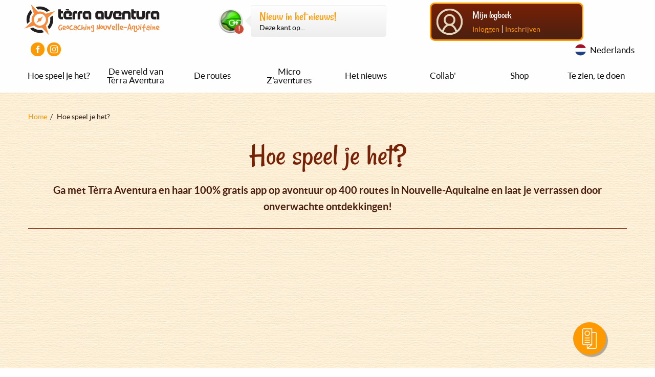

--- FILE ---
content_type: text/html; charset=UTF-8
request_url: https://cdn.terra-aventura.fr/nl/hoe-speel-je-het?langcode=de
body_size: 11906
content:
<!DOCTYPE html>
<html lang="nl" dir="ltr" prefix="og: https://ogp.me/ns#">
  <head>
    <meta charset="utf-8" />
<style>/* @see https://github.com/aFarkas/lazysizes#broken-image-symbol */.js img.lazyload:not([src]) { visibility: hidden; }/* @see https://github.com/aFarkas/lazysizes#automatically-setting-the-sizes-attribute */.js img.lazyloaded[data-sizes=auto] { display: block; width: 100%; }</style>
<meta name="description" content="Een speurtocht voor iedereen Tèrra Aventura is dé kans om Nouvelle-Aquitaine en geocoaching te ontdekken. Je duikt in een spannende wereld!" />
<meta name="Generator" content="Drupal 10 (https://www.drupal.org)" />
<meta name="MobileOptimized" content="width" />
<meta name="HandheldFriendly" content="true" />
<meta name="viewport" content="width=device-width, initial-scale=1.0" />
<link rel="icon" href="/themes/custom/terra/favicon.ico" type="image/vnd.microsoft.icon" />
<link rel="alternate" hreflang="fr" href="https://cdn.terra-aventura.fr/comment-jouer?langcode=de" />
<link rel="alternate" hreflang="en" href="https://cdn.terra-aventura.fr/en/how-play?langcode=de" />
<link rel="alternate" hreflang="es" href="https://cdn.terra-aventura.fr/es/como-jugar?langcode=de" />
<link rel="alternate" hreflang="nl" href="https://cdn.terra-aventura.fr/nl/hoe-speel-je-het?langcode=de" />
<link rel="alternate" hreflang="de" href="https://cdn.terra-aventura.fr/de/wie-funktioniert-das-spiel?langcode=de" />
<link rel="alternate" hreflang="eu" href="https://cdn.terra-aventura.fr/eu/nola-jokatu?langcode=de" />
<link rel="canonical" href="https://cdn.terra-aventura.fr/nl/hoe-speel-je-het?langcode=de" />
<link rel="shortlink" href="https://cdn.terra-aventura.fr/nl/node/11?langcode=de" />

    <title>Hoe speel je het? | Tèrra Aventura</title>

    <link rel="apple-touch-icon" sizes="180x180" href="/themes/custom/terra/assets/favicon/apple-touch-icon.png">
    <link rel="icon" type="image/png" href="/themes/custom/terra/assets/favicon/favicon-32x32.png" sizes="32x32">
    <link rel="icon" type="image/png" href="/themes/custom/terra/assets/favicon/favicon-16x16.png" sizes="16x16">
    <link rel="manifest" href="/themes/custom/terra/assets/favicon/manifest.json">
    <link rel="mask-icon" href="/themes/custom/terra/assets/favicon/safari-pinned-tab.svg" color="#da532c">
    <meta name="theme-color" content="#ffffff">
    <meta name="apple-itunes-app" content="app-id=664647436">
    <meta name="google-play-app" content="app-id=com.tourismelimousin.terraavantura">
        <meta name="facebook-domain-verification" content="6okc8uti0rwcbc9wjhxqh8p5f5gred" />

      <link
        rel="preload"
        as="image"
        href="/themes/custom/terra/assets/img/backgrounds/home_bg.jpg"
      />


      <link rel="stylesheet" media="all" href="/sites/default/files/css/css_D5MmBMQ_B1CnzIHw1ewovwWbXVJ_GfoWLEzDzugMxDU.css?delta=0&amp;language=nl&amp;theme=terra&amp;include=[base64]" />
<link rel="stylesheet" media="all" href="/sites/default/files/css/css_GyEmvhybIkLIxBq1xKhWkQuyBTqx3GmPQMWer4ODFcM.css?delta=1&amp;language=nl&amp;theme=terra&amp;include=[base64]" />

      <script src="https://www.google.com/recaptcha/api.js?hl=nl&amp;render=explicit&amp;onload=drupalRecaptchaOnload" async defer></script>


  </head>

  <body class="page-node-11 path-node page-node-type-page">

    <a href="#main-content" class="visually-hidden focusable skip-link">
      Overslaan en naar de inhoud gaan
    </a>
    <a href="#block-terra-main-menu" class="visually-hidden focusable skip-link">
      Aller au menu principal
    </a>
    <a href="#footer" class="visually-hidden focusable skip-link">
      Aller au pied de page
    </a>
    
      <div class="dialog-off-canvas-main-canvas" data-off-canvas-main-canvas>
    
<div class="wrapper">

  <header id="top">

  <div class="row collapse">

    <div class="column small-12 medium-4 large-3">

      <a href="https://cdn.terra-aventura.fr/nl?langcode=de" class="header--logo">
        <img src="/themes/custom/terra/logo.svg" alt="Géocaching en Nouvelle-Aquitaine" loading="lazy" width="280" height="75" />
      </a>

      <ul class="header--social">
        <li class="header--social-item">
            <a class="header--social-link" target="_blank" aria-label="Visiter la page Facebook" title="Ouverture nouvelle fenêtre" href="https://www.facebook.com/terraaventura"><span class="icon-fb" aria-hidden="true"></span></a>
        </li>
        <li class="header--social-item">
            <a class="header--social-link" aria-label="Visiter la page Instagram" target="_blank" title="Ouverture nouvelle fenêtre" href="https://www.instagram.com/terraaventura_lespoiz/"><span class="icon-instagram" aria-hidden="true"></span></a>
        </li>
      </ul>
    </div>

          <div class="column header--actu hide-for-small-only hide-for-medium-only large-5">
                <div class="region region-header row">
          <div class="views-element-container column block block-views block-views-blockactualites-block-2" id="block-actus-header">
            <div><div class="actu--header view view-actualites view-id-actualites view-display-id-block_2 js-view-dom-id-4590eab34fa9dce2617b4781a90c036bd99ac273bd80b56ffd7bea84c8884462">
                <div class="view-content">
                  <div><div class="views-field views-field-nothing"><span class="field-content"><span class="row align-middle collapse">
<span class="column hide-for-small shrink poiz-medaillon--small medaillon--left actu--img">  <img loading="lazy" src="https://cdn.terra-aventura.fr/cdn/ff/rZkGPTjV4qc3KLZ6qN43SM64IqB-pFh5HM2V2L75z58/1622039034/public/2021-05/imgList_zarthus.png" width="110" height="110" alt="Zarthus">

</span>
<a class="column actu--content" href="/actu">
<span class="t-size-strong t-family-secondary">Nieuw in het nieuws!</span><br>
<span class="text-color-black t-size-small">Deze kant op...</span>
</a>
</span></span></div></div>

                </div>

              </div>
            </div>

          </div>

        </div>
      </div>
    
    <div class="column small-12 header--profile large-4">
      <div class="header--login-bloc">
        <div class="header--login">

          
      <div class="region region-box-login row">
      <div id="block-geocachingmanageruserblock" class="column small-12 no-padding block block-geocaching-manager">
  
    
      
  <div class="row" style="width: 100%;margin-left: auto;margin-right: auto;">

    <div class="column shrink no-padding-r">
      <img src="/themes/custom/terra/assets/img/elements/user-notLogged.png" alt="Mijn logboek" loading="lazy" width="60" height="60">
    </div>

    <div class="column">
      <p class="no-margin t-family-secondary t-size-medium">Mijn logboek</p>

      <a href="#" class="js-drop-loginbox t-size-small">Inloggen</a>
      <span> | </span>
      <a href="https://cdn.terra-aventura.fr/nl/user/register?langcode=de" class="t-size-small">Inschrijven</a>

    </div>

    <div class="js-login-box column small-12">
      <div class="header--login-form">
        <form class="user-login-form" data-drupal-selector="user-login-form" action="/nl/hoe-speel-je-het?langcode=de" method="post" id="user-login-form" accept-charset="UTF-8">
  <div class="js-form-item form-item js-form-type-textfield form-type-textfield js-form-item-name form-item-name form-no-label">
      <label for="edit-name" class="visually-hidden js-form-required form-required">Gebruikersnaam</label>
        <input autocorrect="none" autocapitalize="none" spellcheck="false" autofocus="autofocus" autocomplete="username" placeholder="Gebruikersnaam of e-mailadres" data-drupal-selector="edit-name" type="text" id="edit-name" name="name" value="" size="60" maxlength="60" class="form-text required" required="required" aria-required="true" />

        </div>
<div class="js-form-item form-item js-form-type-password form-type-password js-form-item-pass form-item-pass form-no-label">
      <label for="edit-pass" class="visually-hidden js-form-required form-required">Wachtwoord</label>
        <span class="field-prefix"><span class="see-password icon-eye"></span></span>
      <input autocomplete="current-password" placeholder="Wachtwoord" data-drupal-selector="edit-pass" type="password" id="edit-pass" name="pass" size="60" maxlength="128" class="form-text required" required="required" aria-required="true" />

        </div>
<a href="https://cdn.terra-aventura.fr/user/password" class="t-size-small t-underline">Wachtwoord vergeten?</a><input autocomplete="off" data-drupal-selector="form-nu1knmj5jvkphsb28mhl-hmakbpj8xynjjmx7ac-xoo" type="hidden" name="form_build_id" value="form-NU1KNMj5jvkphsb28MHl_hMAkbPj8xyNjJMX7AC-xoo" />
<input data-drupal-selector="edit-user-login-form" type="hidden" name="form_id" value="user_login_form" />
<div data-drupal-selector="edit-actions" class="form-actions js-form-wrapper form-wrapper" id="edit-actions">
<button  class="tertiary button js-form-submit form-submit" data-drupal-selector="edit-submit" type="submit" id="edit-submit" name="op" value="Inloggen"> Inloggen</button>


</div>

</form>

        <!--<hr class="primary">
                <a href="/facebook-login"><button class="button">Facebook Connect</button></a>-->
      </div>
    </div>
  </div>


  </div>

  </div>


        </div>
      </div>
    </div>
  </div>

      <div class="row">
      <div class="column small-12 no-padding text-right">
        <button class="current-lang nl js-open-lang">Nederlands</button>

        
      <div class="region region-lang row align-right">
      <div class="language-switcher-language-url column shrink block block-language block-language-blocklanguage-interface" id="block-selecteurdelangue" role="navigation">
  
    
      <ul class="links"><li hreflang="fr" data-drupal-link-query="{&quot;langcode&quot;:&quot;de&quot;}" data-drupal-link-system-path="node/11"><a href="/comment-jouer?langcode=fr" class="language-link fr" hreflang="fr" data-drupal-link-query="{&quot;langcode&quot;:&quot;fr&quot;}" data-drupal-link-system-path="node/11">Français</a></li><li hreflang="en" data-drupal-link-query="{&quot;langcode&quot;:&quot;de&quot;}" data-drupal-link-system-path="node/11"><a href="/en/how-play?langcode=en" class="language-link en" hreflang="en" data-drupal-link-query="{&quot;langcode&quot;:&quot;en&quot;}" data-drupal-link-system-path="node/11">Anglais</a></li><li hreflang="es" data-drupal-link-query="{&quot;langcode&quot;:&quot;de&quot;}" data-drupal-link-system-path="node/11"><a href="/es/como-jugar?langcode=es" class="language-link es" hreflang="es" data-drupal-link-query="{&quot;langcode&quot;:&quot;es&quot;}" data-drupal-link-system-path="node/11">Español</a></li><li hreflang="nl" data-drupal-link-query="{&quot;langcode&quot;:&quot;de&quot;}" data-drupal-link-system-path="node/11" class="is-active" aria-current="page"><a href="/nl/hoe-speel-je-het?langcode=nl" class="language-link nl" hreflang="nl" data-drupal-link-query="{&quot;langcode&quot;:&quot;nl&quot;}" data-drupal-link-system-path="node/11">Nederlands</a></li><li hreflang="de" data-drupal-link-query="{&quot;langcode&quot;:&quot;de&quot;}" data-drupal-link-system-path="node/11"><a href="/de/wie-funktioniert-das-spiel?langcode=de" class="language-link de" hreflang="de" data-drupal-link-query="{&quot;langcode&quot;:&quot;de&quot;}" data-drupal-link-system-path="node/11">Deutsch</a></li><li hreflang="eu" data-drupal-link-query="{&quot;langcode&quot;:&quot;de&quot;}" data-drupal-link-system-path="node/11"><a href="/eu/nola-jokatu?langcode=eu" class="language-link eu" hreflang="eu" data-drupal-link-query="{&quot;langcode&quot;:&quot;eu&quot;}" data-drupal-link-system-path="node/11">Euskara</a></li></ul>
  </div>

  </div>

      </div>
    </div>
  
      <button class="menu-button js-menu-button hide-for-large"><span class="icon-menu"></span> Menu</button>
    
      <div class="region region-nav row collapse">
      <nav role="navigation" aria-labelledby="block-terra-main-menu-menu" id="block-terra-main-menu" class="column js-menu block block-menu navigation menu--main">
            
  <p class="visually-hidden block-title"  class="visually-hidden" id="block-terra-main-menu-menu">Navigation principale</p>
  

        
              <ul class="menu" style="--items:8;">
                    <li class="menu-item menu-item--active-trail">
        <a href="/nl/hoe-speel-je-het?langcode=de" data-drupal-link-system-path="node/11">Hoe speel je het?</a>
              </li>
                <li class="menu-item menu-item--expanded">
        <a href="/nl/node/10?langcode=de" data-drupal-link-system-path="node/10">De wereld van Tèrra Aventura</a>
                                <ul class="menu">
                    <li class="menu-item">
        <a href="/nl/node/13?langcode=de" data-drupal-link-system-path="node/13">Er was eens</a>
              </li>
                <li class="menu-item">
        <a href="/nl/node/2793?langcode=de" data-drupal-link-system-path="node/2793">Cartes des parcours</a>
              </li>
                <li class="menu-item">
        <a href="/nl/poiz?langcode=de" data-drupal-link-system-path="node/18">Poï&#039;z</a>
              </li>
                <li class="menu-item">
        <a href="/nl/bonusmissies-het-frans?langcode=de" data-drupal-link-system-path="node/17">Bonusmissies (in het Frans)</a>
              </li>
                <li class="menu-item">
        <a href="/nl/node/954?langcode=de" data-drupal-link-system-path="node/954">Succès virtuels</a>
              </li>
                <li class="menu-item">
        <a href="/nl/spelregels?langcode=de" data-drupal-link-system-path="node/24">Het handvest</a>
              </li>
                <li class="menu-item">
        <a href="/nl/uw-vragen?langcode=de" data-drupal-link-system-path="node/19">Uw vragen</a>
              </li>
                <li class="menu-item">
        <a href="/nl/node/531?langcode=de" data-drupal-link-system-path="node/531">Goodies</a>
              </li>
                <li class="menu-item">
        <a href="/nl/node/547?langcode=de" data-drupal-link-system-path="node/547">Médailles</a>
              </li>
                <li class="menu-item">
        <a href="/nl/node/12?langcode=de" data-drupal-link-system-path="node/12">Concours</a>
              </li>
        </ul>
  
              </li>
                <li class="menu-item">
        <a href="/nl/parcours?langcode=de" data-drupal-link-system-path="parcours">De routes</a>
              </li>
                <li class="menu-item menu-item--collapsed">
        <a href="/nl/node/1590?langcode=de" data-drupal-link-system-path="node/1590">Micro Z&#039;aventures</a>
              </li>
                <li class="menu-item">
        <a href="/nl/actu?langcode=de" data-drupal-link-system-path="actu">Het nieuws</a>
              </li>
                <li class="menu-item menu-item--expanded">
        <a href="/nl/collab?langcode=de" data-drupal-link-system-path="node/742">Collab&#039;</a>
                                <ul class="menu">
                    <li class="menu-item">
        <a href="/nl/node/2292?langcode=de" data-drupal-link-system-path="node/2292">Bastides en Fête</a>
              </li>
                <li class="menu-item">
        <a href="/nl/node/1381?langcode=de" data-drupal-link-system-path="node/1381">Creuse Tourisme</a>
              </li>
                <li class="menu-item">
        <a href="/nl/node/741?langcode=de" data-drupal-link-system-path="node/741">Gîtes de France</a>
              </li>
                <li class="menu-item">
        <a href="/nl/node/2289?langcode=de" data-drupal-link-system-path="node/2289">Le basque débarque sur Tèrra Aventura</a>
              </li>
                <li class="menu-item">
        <a href="/nl/node/2043?langcode=de" data-drupal-link-system-path="node/2043">Les Jeux des Poïz</a>
              </li>
                <li class="menu-item">
        <a href="/nl/node/2064?langcode=de" data-drupal-link-system-path="node/2064">Millevaches en Limousin</a>
              </li>
                <li class="menu-item">
        <a href="/nl/node/1905?langcode=de" data-drupal-link-system-path="node/1905">Musée national de Préhistoire</a>
              </li>
                <li class="menu-item">
        <a href="/nl/node/2364?langcode=de" data-drupal-link-system-path="node/2364">Noël à Libourne</a>
              </li>
                <li class="menu-item">
        <a href="/nl/node/1252?langcode=de" data-drupal-link-system-path="node/1252">Olympiades des métiers</a>
              </li>
                <li class="menu-item">
        <a href="/nl/node/2067?langcode=de" data-drupal-link-system-path="node/2067">Surfrider, journée mondiale de l&#039;océan</a>
              </li>
                <li class="menu-item">
        <a href="/nl/node/1416?langcode=de" data-drupal-link-system-path="node/1416">Tumulus de Bougon</a>
              </li>
        </ul>
  
              </li>
                <li class="menu-item menu-item--collapsed">
        <a href="/nl/shop?langcode=de" data-drupal-link-system-path="node/567">Shop</a>
              </li>
                <li class="menu-item menu-item--collapsed">
        <a href="/nl/ontdek-nouvelle-aquitaine?langcode=de" data-drupal-link-system-path="node/464">Te zien, te doen</a>
              </li>
        </ul>
  


  </nav>

  </div>

  
  
</header>
<div id="main-content"></div>

  <div role="main" class="main ">

    
          
      <div class="region region-content row">
      <div id="block-terra-breadcrumbs" class="column small-12 block block-system block-system-breadcrumb-block">
  
    
        <nav class="breadcrumb" role="navigation" aria-labelledby="system-breadcrumb">
    <p id="system-breadcrumb" class="visually-hidden">Kruimelpad</p>
    <ol>
          <li>
                  <a href="/nl?langcode=de">Home</a>
              </li>
          <li>
                  Hoe speel je het?
              </li>
        </ol>
  </nav>

  </div>
<div id="block-terra-page-title" class="column small-12 block block-core block-page-title-block">
  
    
      
  <h1 class="page-title"><span class="field field--name-title field--type-string field--label-hidden">Hoe speel je het?</span>
</h1>


  </div>
<div id="block-terra-content" class="column small-12 block block-system block-system-main-block">
  
    
      
<article class="node node--type-page node--view-mode-full">

  
    

  
  <div class="node__content">
    
            <div class="field field--name-field-chapo field--type-string-long field--label-hidden field__item">Ga met Tèrra Aventura en haar 100% gratis app op avontuur op 400 routes in Nouvelle-Aquitaine en laat je verrassen door onverwachte ontdekkingen!</div>
      
            <div class="clearfix text-formatted field field--name-body field--type-text-with-summary field--label-hidden field__item"><div class="row align-middle">
<div class="column small-12"><iframe allowfullscreen frameborder="0" height="558" src="https://www.youtube.com/embed/88j0t8d6IxU?rel=0&amp;controls=0&amp;showinfo=0" style="width:100%;left:0" width="640"></iframe><br>
&nbsp;</div>

<h2 class="column small-12">Een speurtocht voor iedereen</h2>

<div class="column small-12 medium-6">
<p><strong>Tèrra Aventura is dé kans om <a href="https://www.nouvelle-aquitaine-tourisme.com/fr">Nouvelle-Aquitaine</a> en geocoaching te ontdekken. Je duikt in een spannende wereld!</strong></p>

<p>Kokers, "caches" genoemd, zijn hier en daar verstopt in de natuur. Het doel? Hun verstopplaatsen ontdekken én de schatten die erin zitten!</p>

<p>In de caches van Tèrra Aventura leven de Poï'z, dat zijn kleine figuurtjes met sterke karakters. Ze zijn aanwezig in de vorm van badges die je kunt verzamelen.</p>

<p>Het is heel eenvoudig om ze op te sporen! Kies een route uit, laat je leiden, beantwoord de raadsels en voilà!</p>
</div>

<div class="column small-12 medium-6"><img alt="Chasse terra aventura" src="/sites/default/files/inline-images/chasse-terra.png" class="align-center"></div>

<h2 class="column small-12">Met de app is het super makkelijk!</h2>

<div class="column small-12 medium-6"><img alt="App terra aventura" src="/sites/default/files/inline-images/app-terra.png" class="align-center"></div>

<div class="column small-12 medium-6">
<p><strong>1- DOWNLOAD DE MOBIELE APP.</strong><br>
Het is gratis en gebruiksvriendelijk.</p>

<p><strong>2- KIES JE ROUTE UIT.</strong><br>
Selecteer die op basis van het thema, de duur, de moeilijkheidsgraad of de nabijheid. Download de routegegevens en starten maar!</p>

<p><strong>3- GA OP AVONTUUR!</strong><br>
Klik op "Start". Kijk op de kaart waar je bent en ga dan van het ene punt naar het andere. Voer de antwoorden op de raadsels in en de GPS-coördinaten van de cache worden weergegeven. Het is heel eenvoudig! Je hoeft je alleen maar te laten leiden...</p>
</div>

<div class="column small-12 medium-6">
<h2>Vergeet niet...</h2>

<p>Wanneer je de cache hebt gevonden, schrijf dan een stukje over je avontuur en zoek het <strong>mysteriewoord </strong> dat in het logboek staat. Zo kun je je vondst authenticeren en je tèrr'avonturiersprofiel opleuken!</p>
</div>
  src="/sites/default/files/inline-images/zarbi-terra_0.png" /&gt;</div>

<div class="column small-12">
<hr class="clear">
<h2>Hulp nodig bij het vinden van de cache?</h2>
</div>

<div class="column small-12 medium-6"><img alt="Joker terra aventura" src="/sites/default/files/inline-images/visuel_joker.png" class="align-center"></div>

<div class="column small-12 medium-6">
<p>Elk team kan 1 keer geholpen worden per parcours en heeft recht op maximaal 3 jokers voor alle caches. Deze hulp krijg je alleen via de app.</p>

<p>De coördinaten blijven rood? Gebruik de hulp om je onjuiste antwoorden te bekijken en te corrigeren.</p>

<p>Ondanks de hulp, is het onmogelijk om de coördinaten te ontgrendelen? Gebruik een joker om de juiste antwoorden te krijgen en toegang te krijgen tot de schat! Heb je geen Joker meer? Om het opnieuw op je profiel te crediteren, moet je 10 caches achter elkaar vinden zonder een andere te gebruiken!</p>
</div>

<div class="column small-12">
<hr class="clear"></div>

<div class="row bg-leather">
<div class="column small-12 medium-3"><img alt="Pas de smartphone terra aventura" src="/sites/default/files/inline-images/batterie-terra.png" class="align-center"></div>

<div class="column small-12 medium-9">
<hr class="clear">
<h2 class="text-color-secondary">Heb je geen smartphone?</h2>

<p class="text-color-white">Je kunt de routekaart bij je thuis uitprinten, maar je kunt het ook even vragen bij het dichtstbijzijnde VVV-kantoor. Ga hiervoor naar het tabblad: <a href="/caches">de routes</a>. Zorg er ook voor dat je een GPS bij je hebt.</p>

<p class="text-color-white"><strong>NB: GPS'en zijn te huur bij bepaalde partnerorganisaties.</strong></p>
</div>
</div>

</div>
      
  </div>

</article>

  </div>
<div id="block-avoiraussi" class="column small-12 block block-block-content block-block-content7d818214-8b52-4000-8be1-1b3ff0e68ba2">
  
      <h2>Voir aussi</h2>
    
        
<div  class="field field--name-field-pages field--type-entity-reference field--label-hidden row field__items">
      <div  class="field__item column small-12 medium-6 large-4">
      <div class="mosaique--bloc">
                  <a href="/nl/node/13?langcode=de" class="mosaique--img" style="background-image:url('/cdn/ff/uYOROrEgnK8SHCSfbXut1e3RYvCzt-cKu8mDwzdTgyI/1676887343/public/styles/mosaique_page/public/pages_une/ilEtaitUneFois.png?itok=yVy7lj7E');"></a>
        
        <a href="/nl/node/13?langcode=de" class="mosaique--link">
          <h2 class="text-color-white">Il était une fois ...</h2>
        </a>
      </div>
  </div>
      <div  class="field__item column small-12 medium-6 large-4">
      <div class="mosaique--bloc">
                  <a href="/nl/poiz?langcode=de" class="mosaique--img" style="background-image:url('/cdn/ff/8tFzQD7lBQgfiaLsfdYryjPJhuweEmnOdkeex-SSQyM/1676887343/public/styles/mosaique_page/public/pages_une/poiZ_1.png?itok=_p1JzNCk');"></a>
        
        <a href="/nl/poiz?langcode=de" class="mosaique--link">
          <h2 class="text-color-white">Les Poï&#039;z</h2>
        </a>
      </div>
  </div>
      <div  class="field__item column small-12 medium-6 large-4">
      <div class="mosaique--bloc">
                  <a href="/nl/bonusmissies-het-frans?langcode=de" class="mosaique--img" style="background-image:url('/cdn/ff/-bme6vlvPcZleElm_D4oB3AwoJL2do4UO-ss4G_UP1w/1676887343/public/styles/mosaique_page/public/pages_une/quetes.png?itok=J1HX6ow6');"></a>
        
        <a href="/nl/bonusmissies-het-frans?langcode=de" class="mosaique--link">
          <h2 class="text-color-white">Quêtes bonus</h2>
        </a>
      </div>
  </div>
  </div>

  </div>

  </div>

    
    <!-- PAGE PERSONNAGES -->
    
  </div>

  <footer id="footer">
      <div class="footer--partner">
      
      <div class="region region-partners row">
      <div id="block-decouvrezlanouvelleaquitainefr" class="column small-12 text-center block-na block block-block-content block-block-content1da5c755-718e-4ccb-88a7-4148ccef97c6">
  
    
      
            <div class="clearfix text-formatted field field--name-body field--type-text-with-summary field--label-hidden field__item"><div class="row"><div class="column small-12 text-center"><p><a class="float-right button secondary" href="/nl/node/464">Ontdek</a></p><h2>Ontdek Nouvelle Aquitaine</h2></div><div class="column small-10 small-offset-1"><div class="row align-middle"><p><img src="https://www.terra-aventura.fr/sites/default/files/pubs/logo-na-nl.jpg" width="120" height="179" alt loading="lazy"></p><p class="column expand">De grootste Franse regio, Nouvelle Aquitaine, is even divers als verrassend: Uitgestrekte natuur, dynamische steden, mythische stranden...<br>Het is ook een gebied met sterke culturen en een uitzonderlijk erfgoed. Kortom, een geweldig speelterrein te ontdekken met Tèrra Aventura!</p></div></div></div></div>
      
  </div>
<div id="block-destinationpartenairesheaderfr" class="column small-12 block block-block-content block-block-contenta95a164c-27db-4ce2-bd7b-f9377f816846">
  
    
      
            <div class="clearfix text-formatted field field--name-body field--type-text-with-summary field--label-hidden field__item"><div class="row">
<div class="column small-12 text-center"><a class="float-right button secondary" href="/nl/partenaires">De partners zien</a>
<div>
<h2 class="no-margin">De partnerbestemmingen</h2>

<p class="hide-for-small-only text-center">Voor een dag, een weekend of je vakantie...</p>
</div>
</div>
</div>
</div>
      
  </div>
<div class="views-element-container column small-12 block block-views block-views-blockpartnairs-block-1" id="block-views-block-partnairs-block-1">
  
    
      <div><div class="footer--partner-bloc view view-partnairs view-id-partnairs view-display-id-block_1 js-view-dom-id-eca5eceab3dc51239f2e4b222ffe84e19533ce7994a4c24f21cd65cf908c2506">
  
    
      
      <div class="view-content">
          <div class="column shrink"><a href="http://www.tourisme64.com/" title="Béarn Pyrénées Pays-Basque Tourisme" target="_blank">  <img loading="lazy" src="https://cdn.terra-aventura.fr/cdn/ff/usQP8pm2kTKnAQfxCJ8DuaQGIXMlpOWF3VmN2tgrols/1740152890/public/styles/logo_partenaires_footer/public/logospartners/logo_adt64_0.jpg?itok=fQilM8PC" width="200" height="114" alt="Logo Béarn Pyrénées Pays-Basque Tourisme" class="image-style-logo-partenaires-footer" />


</a></div>
    <div class="column shrink"><a href="https://www.gironde-tourisme.fr/" title="Gironde Tourisme" target="_blank">  <img loading="lazy" src="https://cdn.terra-aventura.fr/cdn/ff/y6Iw8IguqZPe7vzBCnmMBeodfFdBMxAE00ufnvTUh8g/1649077362/public/styles/logo_partenaires_footer/public/logospartners/gironde-tourisme.png?itok=giBUuDQ1" width="200" height="83" alt="Logo Gironde Tourisme" class="image-style-logo-partenaires-footer" />


</a></div>
    <div class="column shrink"><a href="https://www.tourismelandes.com/" title="Landes Tourisme" target="_blank">  <img loading="lazy" src="https://cdn.terra-aventura.fr/cdn/ff/nuZzLwYLiOV8y2cnzLUy4nK80HDh9s523pl-b3Mricc/1649077523/public/styles/logo_partenaires_footer/public/logospartners/logo-landes.png?itok=A0Gopt69" width="200" height="78" alt="Logo Landes Attractivité" class="image-style-logo-partenaires-footer" />


</a></div>
    <div class="column shrink"><a href="https://www.tourisme-vienne.com/" title="Vienne Tourisme" target="_blank">  <img loading="lazy" src="https://cdn.terra-aventura.fr/cdn/ff/27XjJMTTo_zccaIhaMWZFAz-Gax5MXXLllz2j8zmZXU/1732533753/public/styles/logo_partenaires_footer/public/logospartners/logo-vienne.png?itok=0mCiOAhq" width="200" height="122" alt="Logo Vienne Tourisme" class="image-style-logo-partenaires-footer" />


</a></div>
    <div class="column shrink"><a href="https://www.charentestourisme.com/" title="Visiter le site de Charente Tourismes - Ouverture nouvelle fenêtre" target="_blank">  <img loading="lazy" src="https://cdn.terra-aventura.fr/cdn/ff/_TVdvhpmW7uNE9Ss8NrHoL1FZPE-EhouH84yXC2xOLM/1741248290/public/styles/logo_partenaires_footer/public/logospartners/charentes.jpg?itok=KQp_BlVF" width="200" height="80" alt="Logo Infiniment Charentes" class="image-style-logo-partenaires-footer" />


</a></div>
    <div class="column shrink"><a href="http://www.tourismecorreze.com/fr" title="Accéder au site Tourisme Corrèze" target="_blank">  <img loading="lazy" src="https://cdn.terra-aventura.fr/cdn/ff/rlEvQFBpeZAfJ94gHwZDjkvXVHVs4xu5ccexGRqpWzI/1740047093/public/styles/logo_partenaires_footer/public/logospartners/logo-correze-min.jpg?itok=Z6mEGQwe" width="200" height="77" alt="logo Tourisme Corrèze" class="image-style-logo-partenaires-footer" />


</a></div>
    <div class="column shrink"><a href="http://www.tourisme-creuse.com/" title="Creuse" target="_blank">  <img loading="lazy" src="https://cdn.terra-aventura.fr/cdn/ff/48vdfHqrA42h3QDsNeTRer5gHb_zlvF9kTCSmULVxmk/1592930195/public/styles/logo_partenaires_footer/public/logospartners/logo-creuse-officiel.png?itok=q74Xoosr" width="200" height="200" alt="Logo Creuse, Être libre" class="image-style-logo-partenaires-footer" />


</a></div>
    <div class="column shrink"><a href="https://www.deux-sevres.fr/" title="Deux-Sèvres" target="_blank">  <img loading="lazy" src="https://cdn.terra-aventura.fr/cdn/ff/MICXN7v9uA9ZWfXJ9BjiDkobGEQRY7quVcQ_DWhSQsI/1649077303/public/styles/logo_partenaires_footer/public/logospartners/deux-sevres_0.png?itok=-yG7QtUF" width="200" height="202" alt="Logo Deux-Sèvres, le département 79" class="image-style-logo-partenaires-footer" />


</a></div>
    <div class="column shrink"><a href="http://www.dordogne-perigord-tourisme.fr/" title="Dordogne" target="_blank">  <img loading="lazy" src="https://cdn.terra-aventura.fr/cdn/ff/eTUvHXjCJvj1qJMbM9XGwIWVx54TqZH8nSsjwTdDeOo/1496826612/public/styles/logo_partenaires_footer/public/logospartners/Dordogne.jpg?itok=80obEQSn" width="200" height="58" alt="Logo Dordogne Périgord, Tourisme France" class="image-style-logo-partenaires-footer" />


</a></div>
    <div class="column shrink"><a href="http://www.tourisme-hautevienne.com/" title="Haute-Vienne" target="_blank">  <img loading="lazy" src="https://cdn.terra-aventura.fr/cdn/ff/gjQb2LuGx-PfmupIV3pgchj6I1aYxQ3ADqWlhfB6Fi8/1701162075/public/styles/logo_partenaires_footer/public/logospartners/marque-limousin.png?itok=XJlj0_DG" width="200" height="85" alt="Logo Limousin, nouveaux horizons" class="image-style-logo-partenaires-footer" />


</a></div>
    <div class="column shrink"><a href="http://www.tourisme-lotetgaronne.com/" title="Lot-et-Garonne" target="_blank">  <img loading="lazy" src="https://cdn.terra-aventura.fr/cdn/ff/A0CUs1IcpDyDgIWurev6TYuJduT-o4K7WyM0P1VkP7c/1558362745/public/styles/logo_partenaires_footer/public/logospartners/logo_lot-garonne.jpg?itok=fYv1L909" width="200" height="222" alt="Logo Lot-et-Garonne" class="image-style-logo-partenaires-footer" />


</a></div>

    </div>
  
          </div>
</div>

  </div>

  </div>

    </div>
  
  <div class="footer">

    <div class="row">

            <div class="column small-12 medium-4 footer--sitemap">
        <div class="footer--bloc-inner">
          <nav role="navigation" aria-labelledby="block-footer-main-menu" id="block-footer-main" class="block block-menu navigation menu--main">
      
  <p class="visually-hidden block-title"  id="block-footer-main-menu">Plattegrond</p>
  

        
              <ul class="menu" style="--items:8;">
                    <li class="menu-item menu-item--active-trail">
        <a href="/nl/hoe-speel-je-het?langcode=de" data-drupal-link-system-path="node/11">Hoe speel je het?</a>
              </li>
                <li class="menu-item menu-item--expanded">
        <a href="/nl/node/10?langcode=de" data-drupal-link-system-path="node/10">De wereld van Tèrra Aventura</a>
                                <ul class="menu">
                    <li class="menu-item">
        <a href="/nl/node/13?langcode=de" data-drupal-link-system-path="node/13">Er was eens</a>
              </li>
                <li class="menu-item">
        <a href="/nl/node/2793?langcode=de" data-drupal-link-system-path="node/2793">Cartes des parcours</a>
              </li>
                <li class="menu-item">
        <a href="/nl/poiz?langcode=de" data-drupal-link-system-path="node/18">Poï&#039;z</a>
              </li>
                <li class="menu-item">
        <a href="/nl/bonusmissies-het-frans?langcode=de" data-drupal-link-system-path="node/17">Bonusmissies (in het Frans)</a>
              </li>
                <li class="menu-item">
        <a href="/nl/node/954?langcode=de" data-drupal-link-system-path="node/954">Succès virtuels</a>
              </li>
                <li class="menu-item">
        <a href="/nl/spelregels?langcode=de" data-drupal-link-system-path="node/24">Het handvest</a>
              </li>
                <li class="menu-item">
        <a href="/nl/uw-vragen?langcode=de" data-drupal-link-system-path="node/19">Uw vragen</a>
              </li>
                <li class="menu-item">
        <a href="/nl/node/531?langcode=de" data-drupal-link-system-path="node/531">Goodies</a>
              </li>
                <li class="menu-item">
        <a href="/nl/node/547?langcode=de" data-drupal-link-system-path="node/547">Médailles</a>
              </li>
                <li class="menu-item">
        <a href="/nl/node/12?langcode=de" data-drupal-link-system-path="node/12">Concours</a>
              </li>
        </ul>
  
              </li>
                <li class="menu-item">
        <a href="/nl/parcours?langcode=de" data-drupal-link-system-path="parcours">De routes</a>
              </li>
                <li class="menu-item menu-item--collapsed">
        <a href="/nl/node/1590?langcode=de" data-drupal-link-system-path="node/1590">Micro Z&#039;aventures</a>
              </li>
                <li class="menu-item">
        <a href="/nl/actu?langcode=de" data-drupal-link-system-path="actu">Het nieuws</a>
              </li>
                <li class="menu-item menu-item--expanded">
        <a href="/nl/collab?langcode=de" data-drupal-link-system-path="node/742">Collab&#039;</a>
                                <ul class="menu">
                    <li class="menu-item">
        <a href="/nl/node/2292?langcode=de" data-drupal-link-system-path="node/2292">Bastides en Fête</a>
              </li>
                <li class="menu-item">
        <a href="/nl/node/1381?langcode=de" data-drupal-link-system-path="node/1381">Creuse Tourisme</a>
              </li>
                <li class="menu-item">
        <a href="/nl/node/741?langcode=de" data-drupal-link-system-path="node/741">Gîtes de France</a>
              </li>
                <li class="menu-item">
        <a href="/nl/node/2289?langcode=de" data-drupal-link-system-path="node/2289">Le basque débarque sur Tèrra Aventura</a>
              </li>
                <li class="menu-item">
        <a href="/nl/node/2043?langcode=de" data-drupal-link-system-path="node/2043">Les Jeux des Poïz</a>
              </li>
                <li class="menu-item">
        <a href="/nl/node/2064?langcode=de" data-drupal-link-system-path="node/2064">Millevaches en Limousin</a>
              </li>
                <li class="menu-item">
        <a href="/nl/node/1905?langcode=de" data-drupal-link-system-path="node/1905">Musée national de Préhistoire</a>
              </li>
                <li class="menu-item">
        <a href="/nl/node/2364?langcode=de" data-drupal-link-system-path="node/2364">Noël à Libourne</a>
              </li>
                <li class="menu-item">
        <a href="/nl/node/1252?langcode=de" data-drupal-link-system-path="node/1252">Olympiades des métiers</a>
              </li>
                <li class="menu-item">
        <a href="/nl/node/2067?langcode=de" data-drupal-link-system-path="node/2067">Surfrider, journée mondiale de l&#039;océan</a>
              </li>
                <li class="menu-item">
        <a href="/nl/node/1416?langcode=de" data-drupal-link-system-path="node/1416">Tumulus de Bougon</a>
              </li>
        </ul>
  
              </li>
                <li class="menu-item menu-item--collapsed">
        <a href="/nl/shop?langcode=de" data-drupal-link-system-path="node/567">Shop</a>
              </li>
                <li class="menu-item menu-item--collapsed">
        <a href="/nl/ontdek-nouvelle-aquitaine?langcode=de" data-drupal-link-system-path="node/464">Te zien, te doen</a>
              </li>
        </ul>
  


  </nav>

        </div>
      </div>

            <div class="column small-12 medium-4 footer--menu">
        <div class="footer--bloc-inner">
          <nav role="navigation" aria-labelledby="block-footer-find-menu" id="block-footer-find" class="block block-menu navigation menu--footer">
      
  <p class="block-title"  id="block-footer-find-menu">Terra Aventura vinden</p>
  

        
              <ul class="menu">
                    <li class="menu-item">
        <a href="http://cloud.terra-aventura.fr">Voor professionals</a>
              </li>
                <li class="menu-item">
        <a href="/nl/node/691?langcode=de" data-drupal-link-system-path="node/691">Contact</a>
              </li>
                <li class="menu-item">
        <a href="/nl/node/692?langcode=de" data-drupal-link-system-path="node/692">Presse</a>
              </li>
                <li class="menu-item">
        <a href="/nl/wettelijke-gegevens?langcode=de" data-drupal-link-system-path="node/9">Wettelijke gegevens</a>
              </li>
                <li class="menu-item">
        <a href="/nl/algemene-voorwaarden-terra-aventura?langcode=de" data-drupal-link-system-path="node/22">Algemene gebruiksvoorwaarden</a>
              </li>
                <li class="menu-item">
        <a href="/nl/privacybeleid-van-de-website?langcode=de" data-drupal-link-system-path="node/532">Privacybeleid</a>
              </li>
        </ul>
  


  </nav>

        </div>
      </div>

            <div class="column small-12 medium-4 block">
        <div class="footer--bloc-inner">
          <h2>Bereid je verblijf voor</h2>

          <ul class="list-web">
            <li>
              <a title="Ouverture nouvelle fenêtre" href="https://www.nouvelle-aquitaine-tourisme.com/en" target="_blank"><span
                  class="icon-web">&nbsp;</span> | Nouvelle-Aquitaine Tourisme</a>
            </li>
          </ul>

          <hr>
          <div class="row">
            <div class="column">
              <p class="text-align-center">
                <a href="https://www.nouvelle-aquitaine-tourisme.com" title="Accéder au site de la Novuelle Aquitaine - Ouverture nouvelle fenêtre" target="_blank">
                  <img alt="Région Nouvelle-Aquitaine, Comité Régional du Tourisme" height="180"
                       src="/sites/default/files/pubs/logo-na-nl.jpg" width="120"
                       loading="lazy">
                </a>
              </p>
            </div>
          </div>

          <div class="signature">
            Juillet&nbsp;2018&nbsp;-
            <a class="signature--link" href="http://www.proximit.fr/" target="_blank" title="Accéder au site de proximit">
              <img alt="Proximit Digital, agence de communication digitale"
                   src="https://www.terra-aventura.fr/sites/default/files/inline-images/logo_white.svg"
                   loading="lazy" width="64" height="38">
            </a>
          </div>
        </div>

      </div>

    </div>

  </div>


</footer>

<div class="btn-depliant-wrapper">
  <a href="/sites/default/files/pdf/depliant-2025.pdf" class="btn-depliant" target="_blank">
    <span class="btn-depliant-popover">Carte des parcours 2025</span>
  </a>
</div>
  <div class="reveal message" id="msgModal" data-reveal>
    
      <div class="region region-message row">
      <div data-drupal-messages-fallback class="hidden"></div>

  </div>

    <div class="reveal-footer">
      <button class="button expanded" data-close aria-label="Close modal" type="button">OK</button>
    </div>
  </div>

</div>

  </div>

    
    <script type="application/json" data-drupal-selector="drupal-settings-json">{"path":{"baseUrl":"\/","pathPrefix":"nl\/","currentPath":"node\/11","currentPathIsAdmin":false,"isFront":false,"currentLanguage":"nl","currentQuery":{"langcode":"de"}},"pluralDelimiter":"\u0003","suppressDeprecationErrors":true,"ajaxPageState":{"libraries":"[base64]","theme":"terra","theme_token":null},"ajaxTrustedUrl":{"form_action_p_pvdeGsVG5zNF_XLGPTvYSKCf43t8qZYSwcfZl2uzM":true,"\/nl\/hoe-speel-je-het?element_parents=user_picture\/widget\/0\u0026langcode=de\u0026ajax_form=1":true,"\/nl\/hoe-speel-je-het?langcode=de\u0026ajax_form=1":true},"colorbox":{"transition":"elastic","speed":350,"opacity":0.85,"slideshow":false,"slideshowAuto":true,"slideshowSpeed":2500,"slideshowStart":"start slideshow","slideshowStop":"stop de slideshow","current":"{current} van {total}","previous":"\u00ab Vorige","next":"Volgende","close":"Sluiten","overlayClose":true,"returnFocus":true,"maxWidth":"90%","maxHeight":"90%","initialWidth":"300","initialHeight":"250","fixed":true,"scrolling":true,"mobiledetect":true,"mobiledevicewidth":"480px"},"geocaching_modales":{"send_ga":0,"cookie_time":"15778800000"},"lazy":{"lazysizes":{"lazyClass":"lazyload","loadedClass":"lazyloaded","loadingClass":"lazyloading","preloadClass":"lazypreload","errorClass":"lazyerror","autosizesClass":"lazyautosizes","srcAttr":"data-src","srcsetAttr":"data-srcset","sizesAttr":"data-sizes","minSize":40,"customMedia":[],"init":true,"expFactor":1.5,"hFac":0.8,"loadMode":2,"loadHidden":true,"ricTimeout":0,"throttleDelay":125,"plugins":[]},"placeholderSrc":"\/themes\/custom\/terra\/assets\/img\/elements\/lazy-load.png","preferNative":false,"minified":true,"libraryPath":"\/libraries\/lazysizes"},"geocaching_next_caches":{"cart":{"name":"","steps":[]},"is_connected":false},"pit_rgpd":{"banner_column":1,"banner_background_color":"background-color-primary","banner_text_color":"text-color-light","banner_button_color_accept":"light","banner_button_color_custom":"light clear","banner_button_color_decline":"light","reveal_button_color_reset":"light","reveal_button_color_apply":"secondary","is_privacy_page":false,"version":"3","banner_title":"Mijn voorkeuren beheren","banner_button_accept":"Accepteer","banner_text":"Cookies stellen ons in staat om uw spelervaring te verbeteren. U kunt uw voorkeuren op elk moment wijzigen vanaf de Privacy pagina.","banner_button_custom":"Beheer cookies","banner_button_decline":"Weigeren","reveal_button_reset":"Annuleren","reveal_button_apply":"Valider","reveal_text":"Sommige functies van deze site zijn gebaseerd op diensten die door sites van derden worden aangeboden. Deze functies plaatsen cookies waarmee deze sites uw navigatie kunnen volgen. Deze cookies worden alleen opgeslagen als u daar toestemming voor geeft.","reveal_title":"Mijn voorkeuren beheren","ga_code":"UA-22704248-1","ga_domain":"terra-aventura.fr","ga_text":"Les services de mesure d\u0027audience permettent de g\u00e9n\u00e9rer des statistiques de fr\u00e9quentation utiles \u00e0 l\u0027am\u00e9lioration du site. \u003Ca href=\u0022https:\/\/policies.google.com\/privacy?hl=fr\u0022 target=\u0022_blank\u0022 title=\u0022Ouverture nouvelle fen\u00eatre\u0022\u003EPolitique de confidentialit\u00e9\u003C\/a\u003E\u003Cbr \/\u003E\r\n","ga_cookies":["_ga_C49LZRC4KR"],"pxfb_code":"177522711041418","pxfb_domain":"terra-aventura.fr","pxfb_text":"Le pixel Facebook nous permet de lancer des campagnes sur Facebook aupr\u00e8s des visiteurs du site internet de T\u00e8rra aventura\u003Cbr \/\u003E\r\n\u003Ca href=\u0022https:\/\/www.facebook.com\/help\/cookies\/\u0022 target=\u0022_blank\u0022 title=\u0022Politique de confidentialit\u00e9 Facebook\u0022\u003EPolitique de confidentialit\u00e9\u003C\/a\u003E"},"language":"nl","field_group":{"fieldset":{"mode":"register","context":"form","settings":{"classes":"column small-12 medium-6 hide-legend","id":"","description":"","required_fields":true}},"html_element":{"mode":"register","context":"form","settings":{"classes":"column small-12 ","id":"","element":"fieldset","show_label":true,"label_element":"legend","attributes":"","effect":"none","speed":"fast","required_fields":false,"show_empty_fields":false,"label_element_classes":"legend"}}},"ajax":{"edit-user-picture-0-upload-button":{"callback":["Drupal\\file\\Element\\ManagedFile","uploadAjaxCallback"],"wrapper":"ajax-wrapper","effect":"fade","progress":{"type":"throbber","message":null},"event":"mousedown","keypress":true,"prevent":"click","url":"\/nl\/hoe-speel-je-het?element_parents=user_picture\/widget\/0\u0026langcode=de\u0026ajax_form=1","httpMethod":"POST","dialogType":"ajax","submit":{"_triggering_element_name":"user_picture_0_upload_button","_triggering_element_value":"Uploaden"}},"edit-submit":{"callback":"geocaching_manager_form_ajax_validate","event":"click","#attributes":{"class":["use-ajax"]},"progress":{"type":"throbber","message":"En cours"},"url":"\/nl\/hoe-speel-je-het?langcode=de\u0026ajax_form=1","httpMethod":"POST","dialogType":"ajax","submit":{"_triggering_element_name":"op","_triggering_element_value":"Inloggen"}}},"file":{"elements":{"#edit-user-picture-0-upload":"png,jpg,jpeg"}},"password":{"confirmTitle":"Overeenkomende wachtwoorden:","confirmSuccess":"ja","confirmFailure":"nee","showStrengthIndicator":true,"strengthTitle":"Wachtwoordsterkte:","hasWeaknesses":"Aanbevelingen om uw wachtwoord sterker te maken:","tooShort":"Ten minste 12 tekens","addLowerCase":"Kleine letters toevoegen","addUpperCase":"Hoofdletters toevoegen","addNumbers":"Getallen toevoegen","addPunctuation":"Leestekens toevoegen","sameAsUsername":"Zorg dat deze verschilt van de gebruikersnaam","weak":"Zwak","fair":"Redelijk","good":"Goed","strong":"Sterk","username":""},"user":{"uid":0,"permissionsHash":"42a8442d05acce4c44c13f95b646a49157ef09a477a0e8daed5a4f8c37ffb909"}}</script>
<script src="/sites/default/files/js/js_YUoM8MOxacfuKQW85i5yWRzHrF_u7mJ3TWsPg5i26SE.js?scope=footer&amp;delta=0&amp;language=nl&amp;theme=terra&amp;include=[base64]"></script>




  </body>
</html>
